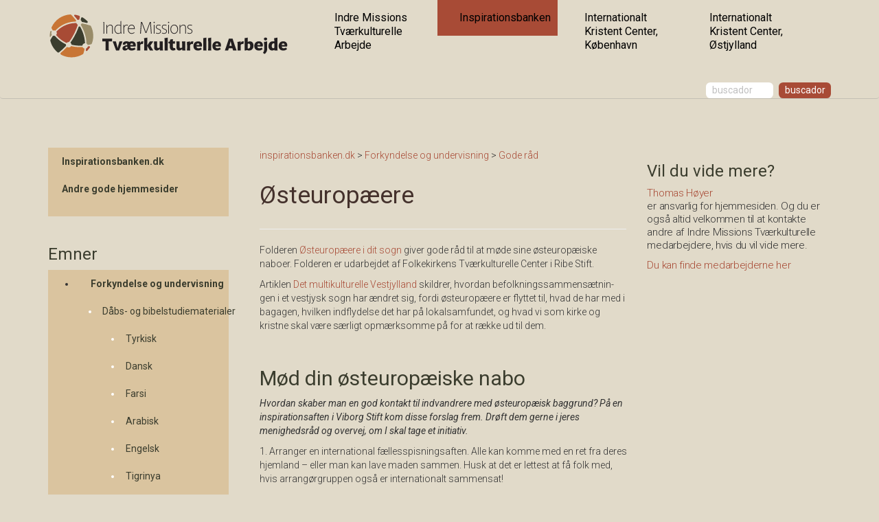

--- FILE ---
content_type: text/html; charset=utf-8
request_url: https://imta.dk/es/inspiration/vis/artikel/oesteuropaeere/
body_size: 6967
content:
<!DOCTYPE html>
<html lang="es-ES" xmlns="http://www.w3.org/1999/xhtml">
<head>

<meta charset="utf-8">
<!-- 
	This website is powered by TYPO3 - inspiring people to share!
	TYPO3 is a free open source Content Management Framework initially created by Kasper Skaarhoj and licensed under GNU/GPL.
	TYPO3 is copyright 1998-2013 of Kasper Skaarhoj. Extensions are copyright of their respective owners.
	Information and contribution at http://typo3.org/
-->

<base href="https://imta.dk/">


<meta name="generator" content="TYPO3 4.7 CMS">

<link rel="stylesheet" type="text/css" href="typo3conf/ext/imagecycle/res/css/nivoslider/style.css?1368003304" media="all">
<link rel="stylesheet" type="text/css" href="typo3conf/ext/imagecycle/res/css/nivoslider/bar/style.css?1368003304" media="all">
<link rel="stylesheet" type="text/css" href="typo3temp/stylesheet_89b3bf4105.css?1626686923" media="all">


<script src="//cdnjs.cloudflare.com/ajax/libs/jquery/1.8.3/jquery.min.js" type="text/javascript"></script>
<script src="//code.jquery.com/ui/1.12.1/jquery-ui.js" type="text/javascript"></script>
<script src="typo3conf/ext/imagecycle/res/jquery/js/jquery.nivoslider-3.2.min.js?1368003304" type="text/javascript"></script>
<script src="typo3temp/javascript_ebd9c81938.js?1645174408" type="text/javascript"></script>
<script type="text/javascript">
/*<![CDATA[*/
<!-- 
/*752c34d148be4a469d9c46c04984a5b9*/
jQuery(window).load(function() {
	jQuery('#imagecycle-nivo img').removeAttr("height").removeAttr("width");
	jQuery('#imagecycle-nivo').nivoSlider({
		effect: 'fade',
		prevText: 'prev',
		nextText: 'next',
		slices: 15,
		boxCols: 8,
		boxRows: 4,
		animSpeed: 500,
		pauseTime: 5000,
		startSlide: Math.floor(Math.random() * jQuery('#imagecycle-nivo img').length),
		captionOpacity: '0.8',
		directionNav: false,
		directionNavHide: false,
		controlNav: false,
		keyboardNav: true,
		pauseOnHover: false,
		manualAdvance: false
	});
});

// -->
/*]]>*/
</script>

<meta http-equiv="X-UA-Compatible" content="IE=edge" />
	<meta name="viewport" content="width=device-width, initial-scale=1.0" />
<link href='https://fonts.googleapis.com/css?family=Roboto:400,300,400italic,700' rel='stylesheet' type='text/css'><link href="/fileadmin/templates/imta.dk/css/imta_bootstrap.min.css" rel="stylesheet" /><link href="/fileadmin/templates/imta.dk/css/imta_bootstrap302_specifik_01.css" rel="stylesheet" /><meta property="og:image" content="https://imta.dk/uploads/pics/i_sogn.PNG" />     <meta property="og:type"                 content="article" /> 
     <meta property="og:site_name"            content="https://imta.dk/" />
     <meta property="article:modified_time"   content="1749629605" /> <script defer data-domain="imta.dk" src="https://plausible.io/js/script.outbound-links.file-downloads.js"></script><link rel="shortcut icon" href="/fileadmin/templates/imta.dk/favicon/favicon.ico">
<link rel="apple-touch-icon" sizes="57x57" href="/fileadmin/templates/imta.dk/favicon/apple-touch-icon-57x57.png">
<link rel="apple-touch-icon" sizes="114x114" href="/fileadmin/templates/imta.dk/favicon/apple-touch-icon-114x114.png">
<link rel="apple-touch-icon" sizes="72x72" href="/fileadmin/templates/imta.dk/favicon/apple-touch-icon-72x72.png">
<link rel="apple-touch-icon" sizes="144x144" href="/fileadmin/templates/imta.dk/favicon/apple-touch-icon-144x144.png">
<link rel="apple-touch-icon" sizes="60x60" href="/fileadmin/templates/imta.dk/favicon/apple-touch-icon-60x60.png">
<link rel="apple-touch-icon" sizes="120x120" href="/fileadmin/templates/imta.dk/favicon/apple-touch-icon-120x120.png">
<link rel="apple-touch-icon" sizes="76x76" href="/fileadmin/templates/imta.dk/favicon/apple-touch-icon-76x76.png">
<link rel="apple-touch-icon" sizes="152x152" href="/fileadmin/templates/imta.dk/favicon/apple-touch-icon-152x152.png">
<link rel="icon" type="image/png" href="/fileadmin/templates/imta.dk/favicon/favicon-196x196.png" sizes="196x196">
<link rel="icon" type="image/png" href="/fileadmin/templates/imta.dk/favicon/favicon-160x160.png" sizes="160x160">
<link rel="icon" type="image/png" href="/fileadmin/templates/imta.dk/favicon/favicon-96x96.png" sizes="96x96">
<link rel="icon" type="image/png" href="/fileadmin/templates/imta.dk/favicon/favicon-16x16.png" sizes="16x16">
<link rel="icon" type="image/png" href="/fileadmin/templates/imta.dk/favicon/favicon-32x32.png" sizes="32x32">
<meta name="msapplication-TileColor" content="#2b5797">
<meta name="msapplication-TileImage" content="/fileadmin/templates/imta.dk/favicon/mstile-144x144.png">
<meta name="msapplication-config" content="/fileadmin/templates/imta.dk/favicon/browserconfig.xml">
	<title>Østeuropæere - imta.dk</title>
	<meta name="title" content="Østeuropæere - imta.dk" />
	<meta name="date" content="2025-06-11" />
	<link rel="canonical" href="http://imta.dk/es/inspiration/vis/artikel/oesteuropaeere/" />
	

<script type="text/javascript">
	/*<![CDATA[*/
<!--
function openPic(url,winName,winParams)	{	//
		var theWindow = window.open(url,winName,winParams);
		if (theWindow)	{theWindow.focus();}
	}

// -->
	/*]]>*/
</script>

</head>
<body>



    <!-- Fixed navbar -->
    <div class="navbar navbar-default" role="navigation">
      <div class="container">
        <div class="navbar-header">
          <button type="button" class="navbar-toggle" data-toggle="collapse" data-target=".navbar-collapse">
            <span class="sr-only">Toggle navigation</span>
MENU
          </button>
<div id="logo">
	<!--  CONTENT ELEMENT, uid:4677/html [begin] -->
		<div id="c4677" class="csc-default" >
		<!--  Raw HTML content: [begin] -->
			<a href="/"><img alt="Indre Missions Tværkulturelle Arbejde" src="fileadmin/templates/imta.dk/grafik/imta_logo_neg.svg"></a>
		<!--  Raw HTML content: [end] -->
			</div>
	<!--  CONTENT ELEMENT, uid:4677/html [end] -->
		</div>
        </div>
        <div class="navbar-collapse collapse">
          <ul class="nav navbar-nav"><li class="dropdown arrow_box_passiv"><a href="es/sobre-nosotros/"  class="dropdown-toggle" data-toggle="dropdown">Indre Missions Tværkulturelle Arbejde</a><ul class="dropdown-menu"><li class="passiv"><a href="es/sobre-nosotros/"  >Sobre nosotros</a><ul class="dropdown-menu2"><li class="passiv"><a href="es/sobre-nosotros/regalos-para-el-trabajo/"  >Regalos para el trabajo</a></li></ul></li><li class="passiv"><a href="es/empleados/"  >Empleados</a></li><li class="passiv"><a href="es/nyhedsmail-og-bedefolder/"  >Nyhedsmail og bedefolder</a></li><li class="passiv"><a href="es/nyheder/"  >Nyheder</a></li><li class="passiv"><a href="es/regalos-para-el-trabajo/"  >Regalos para el trabajo</a></li><li class="passiv"><a href="es/campo-multicultural/"  >Campo multicultural</a><ul class="dropdown-menu2"><li class="passiv"><a href="es/campo-multicultural/boerne-og-ungdomslejre/"  >Børne- og ungdomslejre</a></li><li class="passiv"><a href="es/campo-multicultural/familie-og-voksen-bibelcampings/"  >Familie- og voksen bibelcampings</a></li></ul></li><li class="passiv"><a href="es/kort/"  >Kort</a></li></ul></li><li class="dropdown arrow_box current_page_item"><a href="es/inspiration/velkommen/"  class="dropdown-toggle" data-toggle="dropdown">Inspirationsbanken</a><ul class="dropdown-menu"><li class="passiv"><a href="es/inspiration/velkommen/"  >Inspirationsbanken.dk</a></li><li class="passiv"><a href="es/inspiration/andre-gode-hjemmesider/"  >Andre gode hjemmesider</a></li><li class="passiv"><a href="es/inspiration/4278/"  ></a></li></ul></li><li class="dropdown arrow_box_passiv"><a href="es/ikc-kbh/el-centro-cristiano-internacional-ikc/"  class="dropdown-toggle" data-toggle="dropdown">Internationalt Kristent Center, København</a><ul class="dropdown-menu"><li class="passiv"><a href="es/ikc-kbh/el-centro-cristiano-internacional-ikc/"  >El Centro Cristiano Internacional (IKC)</a><ul class="dropdown-menu2"><li class="passiv"><a href="es/ikc-kbh/el-centro-cristiano-internacional-ikc/estudio-de-la-biblia/"  >Estudio de la Biblia</a></li><li class="passiv"><a href="es/ikc-kbh/el-centro-cristiano-internacional-ikc/asesoramiento/"  >Asesoramiento</a></li><li class="passiv"><a href="es/udenlandskebibler/"  >Køb bøger og bibler</a></li><li class="passiv"><a href="es/ikc-kbh/el-centro-cristiano-internacional-ikc/la-historia-de-ikc/"  >La historia de IKC</a></li></ul></li><li class="passiv"><a href="es/ikc-kbh/los-empleados/"  >Los empleados</a></li><li class="passiv"><a href="es/ikc-kbh/contactenos/"  >Contáctenos</a></li></ul></li><li class="dropdown arrow_box_passiv"><a href="es/ikc-aarhus/spansk/"  class="dropdown-toggle" data-toggle="dropdown">Internationalt Kristent Center, Østjylland</a><ul class="dropdown-menu"><li class="passiv"><a href="es/ikc-aarhus/spansk/"  >Spansk</a></li><li class="passiv"><a href="es/ikc-aarhus/medarbejdere/"  >Medarbejdere</a></li></ul></li></ul>
          <ul class="nav navbar-nav navbar-right">
            <div class="search"><form action="/buscador" method="post"><div style="display:none;">
  <input type="hidden" name="tx_indexedsearch[_sections]" value="0" />
  <input type="hidden" name="tx_indexedsearch[_freeIndexUid]" id="tx_indexedsearch_freeIndexUid" value="_" />
  <input type="hidden" name="tx_indexedsearch[pointer]" id="tx_indexedsearch_pointer" value="0" />
  <input type="hidden" name="tx_indexedsearch[ext]" value="" />
  <input type="hidden" name="tx_indexedsearch[type]" value="1" />
  <input type="hidden" name="tx_indexedsearch[defOp]" value="0" />
  <input type="hidden" name="tx_indexedsearch[media]" value="-1" />
  <input type="hidden" name="tx_indexedsearch[order]" value="rank_flag" />
  <input type="hidden" name="tx_indexedsearch[group]" value="flat" />
  <input type="hidden" name="tx_indexedsearch[lang]" value="-1" />
  <input type="hidden" name="tx_indexedsearch[desc]" value="0" />
  <input type="hidden" name="tx_indexedsearch[results]" value="10" />
</div><div id="sogefelt"><input type="text" name="tx_indexedsearch[sword]" size="12" value="Buscador" onblur="if(this.value=='') this.value='Buscador';" onfocus="if(this.value=='Buscador') this.value='' ; " /></div><div id="searchimage"><input type="submit" value="Buscador"></div></form></div>
          </ul>
        </div><!--/.nav-collapse -->
      </div>
    </div>

    <div class="container">
<div class="topbillede"><div class="tx-imagecycle-pi3 slider-wrapper theme-bar imagecycle-nivo"><div class="tx-imagecycle-pi3-images nivoSlider" id="imagecycle-nivo"><img src="typo3temp/pics/0f86f1f528.jpg" width="1130" height="231"  alt=""></div></div><noscript><div class="tx-imagecycle-pi3 slider-wrapper theme-bar"><div class="tx-imagecycle-pi3-images nivoSlider imagecycle-nivo"><img src="typo3temp/pics/0f86f1f528.jpg" width="1130" height="231"  alt=""></div></div></noscript></div>
      <!-- Main component for a primary marketing message or call to action -->
<div class="row"><div class="col-xs-12 col-md-3"><ul class="nav-left hidden-xs hidden-sm"><li><a href="es/inspiration/velkommen/"  >Inspirationsbanken.dk</a></li><li><a href="es/inspiration/andre-gode-hjemmesider/"  >Andre gode hjemmesider</a></li><li><a href="es/inspiration/4278/"  ></a></li></ul>
	<!--  CONTENT ELEMENT, uid:18197/list [begin] -->
		<a id="c18197"></a><div style="margin-top:42px;"></div>
		<!--  Header: [begin] -->
			<div class="csc-header csc-header-n1"><h3 class="csc-firstHeader">Emner</h3></div>
		<!--  Header: [end] -->
			
		<!--  Plugin inserted: [begin] -->
			<div class="nav-left news-catmenu"><div id="ttnews-cat-tree">
			<!-- TYPO3 tree structure. -->
			<ul class="tree" id="treeRoot">
		
				<li id="row230_0" class="expanded"><img src="typo3/gfx/ol/minusonly.gif"  alt="" /><a href="es/inspiration/vis/kategori/forkyndelse-og-undervisning/" title="">Forkyndelse og undervisning</a>
<ul>
				<li id="row232_0" class="expanded"><a class="pm" href="es/inspiration/vis/artikel/oesteuropaeere/&amp;PM=0_0_232_ttnewscat"><img src="typo3/gfx/ol/minus.gif" width="18" height="16" alt="" /></a><a href="es/inspiration/vis/kategori/daabs-og-bibelstudiematerialer/" title="">Dåbs- og bibelstudiematerialer</a>
<ul>
				<li id="row260_0"><img src="typo3/gfx/ol/join.gif" width="18" height="16" alt="" /><a href="es/inspiration/vis/kategori/tyrkisk/" title="">Tyrkisk</a>
</li>
				<li id="row247_0"><img src="typo3/gfx/ol/join.gif" width="18" height="16" alt="" /><a href="es/inspiration/vis/kategori/dansk/" title="">Dansk</a>
</li>
				<li id="row249_0"><img src="typo3/gfx/ol/join.gif" width="18" height="16" alt="" /><a href="es/inspiration/vis/kategori/farsi/" title="">Farsi</a>
</li>
				<li id="row250_0"><img src="typo3/gfx/ol/join.gif" width="18" height="16" alt="" /><a href="es/inspiration/vis/kategori/arabisk/" title="">Arabisk</a>
</li>
				<li id="row251_0"><img src="typo3/gfx/ol/join.gif" width="18" height="16" alt="" /><a href="es/inspiration/vis/kategori/engelsk/" title="">Engelsk</a>
</li>
				<li id="row252_0" class="last"><img src="typo3/gfx/ol/joinbottom.gif" width="18" height="16" alt="" /><a href="es/inspiration/vis/kategori/tigrinya/" title="">Tigrinya</a>
</li></ul></li>
				<li id="row233_0"><img src="typo3/gfx/ol/join.gif" width="18" height="16" alt="" /><a href="es/inspiration/vis/kategori/bibelen-paa-forskellige-sprog/" title="">Bibelen på forskellige sprog</a>
</li>
				<li id="row234_0"><img src="typo3/gfx/ol/join.gif" width="18" height="16" alt="" /><a href="es/inspiration/vis/kategori/at-snakke-tro-med-muslimer/" title="">At snakke tro med muslimer</a>
</li>
				<li id="row238_0" class="last"><img src="typo3/gfx/ol/joinbottom.gif" width="18" height="16" alt="" /><a href="es/inspiration/vis/kategori/gode-raad/" title="">Gode råd</a>
</li></ul></li>
				<li id="row231_1" class="expanded"><img src="typo3/gfx/ol/minusonly.gif"  alt="" /><a href="es/inspiration/vis/kategori/diakoni/" title="">Diakoni</a>
<ul>
				<li id="row259_1"><img src="typo3/gfx/ol/join.gif" width="18" height="16" alt="" /><a href="es/inspiration/vis/kategori/boern-og-unge/" title="">Børn og unge</a>
</li>
				<li id="row236_1"><img src="typo3/gfx/ol/join.gif" width="18" height="16" alt="" /><a href="es/inspiration/vis/kategori/ideer-til-tvaerkulturelt-arbejde/" title="">Ideer til tværkulturelt arbejde </a>
</li>
				<li id="row237_1"><img src="typo3/gfx/ol/join.gif" width="18" height="16" alt="" /><a href="es/inspiration/vis/kategori/beskrivelse-af-forskellige-kulturer/" title="">Beskrivelse af forskellige kulturer</a>
</li>
				<li id="row248_1"><img src="typo3/gfx/ol/join.gif" width="18" height="16" alt="" /><a href="es/inspiration/vis/kategori/at-vaere-kontaktfamiliebesoegsven/" title="">At være kontaktfamilie/besøgsven</a>
</li>
				<li id="row253_1"><img src="typo3/gfx/ol/join.gif" width="18" height="16" alt="" /><a href="es/inspiration/vis/kategori/regler-og-love/" title="">Regler og love</a>
</li>
				<li id="row254_1"><img src="typo3/gfx/ol/join.gif" width="18" height="16" alt="" /><a href="es/inspiration/vis/kategori/tvaerkulturel-messy-church/" title="">Tværkulturel Messy Church</a>
</li>
				<li id="row255_1" class="last"><img src="typo3/gfx/ol/joinbottom.gif" width="18" height="16" alt="" /><a href="es/inspiration/vis/kategori/ideer-til-sprogcafe-og-lektiehjaelp/" title="">Ideer til sprogcafé og lektiehjælp</a>
</li></ul></li>
				<li id="row266_2" class="expanded"><img src="typo3/gfx/ol/minusonly.gif"  alt="" /><a href="es/inspiration/vis/kategori/ukraine/" title="<br>
<h2>Ukraine</h2>
<p>Velkommen til inspirationsbankens særlige side med materialer til jeres engagement blandt herboende ukrainere. Vi håber, I kan blive inspireret og få ideer. Har I spørgsmål, er I velkomne til at at kontakte medarbejderne i Indre Missions Tværkulturelle Arbejde.</p>
<hr>">Ukraine</a>
</ul></div></div>
		<!--  Plugin inserted: [end] -->
			
	<!--  CONTENT ELEMENT, uid:18197/list [end] -->
		</div><div class="col-xs-12 col-md-9">
	<!--  CONTENT ELEMENT, uid:21191/templavoila_pi1 [begin] -->
		<div id="c21191" class="csc-default" >
<div class="col-md-12">
	<!--  CONTENT ELEMENT, uid:22433/html [begin] -->
		<div id="c22433" class="csc-default" >
		<!--  Raw HTML content: [begin] -->
			<p class="text-right hidden-md hidden-lg"><a href="javascript:;" onclick="document.location.hash='c18197';" class="btn btn-default btn-danger btn-sm dropdown-menu-right">
Vis emner &gt;
</a></p>
		<!--  Raw HTML content: [end] -->
			</div>
	<!--  CONTENT ELEMENT, uid:22433/html [end] -->
		</div>
</div>
	<!--  CONTENT ELEMENT, uid:21191/templavoila_pi1 [end] -->
		
	<!--  CONTENT ELEMENT, uid:18290/templavoila_pi1 [begin] -->
		<div id="c18290" class="csc-default" >
<div class="col-md-8">
	<!--  CONTENT ELEMENT, uid:18276/list [begin] -->
		<div id="c18276" class="csc-default" >
		<!--  Plugin inserted: [begin] -->
			

<div class="news-single-item">
<div class="news-catRootline"><a href="es/inspiration/vis/kategori/inspirationsbankendk/" title="inspirationsbanken.dk">inspirationsbanken.dk</a>&nbsp;&gt;&nbsp;<a href="es/inspiration/vis/kategori/forkyndelse-og-undervisning/" title="Forkyndelse og undervisning">Forkyndelse og undervisning</a>&nbsp;&gt;&nbsp;<a href="es/inspiration/vis/kategori/gode-raad/" title="Gode råd">Gode råd</a></div>
	<div class="news-single-rightbox">
		   
		
	</div>
		<h1>Østeuropæere</h1>
		
		<hr class="cl-right" />
		
		<p>Folderen&nbsp;<a href="https://ftc-ribestift.dk/inspiration-2/%2525c3%2525b8starbejdere/index.html" title="Opens external link in new window" target="_blank" class="external-link-new-window" >Østeuropæere i dit sogn</a> giver gode råd til at møde sine østeuropæiske naboer. Folderen er udarbejdet af Folkekirkens Tværkulturelle Center i Ribe Stift. </p>
<p>Artiklen <a href="fileadmin/freesite/grupper/114/inspirationsbanken/Det_multikulturelle_Vestjylland.pdf" title="Initiates file download" class="download" >Det multikulturelle Vestjylland</a> skildrer, hvordan befolkningssammensætnin-gen i et vestjysk sogn har ændret sig, fordi østeuropæere er flyttet til, hvad de har med i bagagen, hvilken indflydelse det har på lokalsamfundet, og hvad vi som kirke og kristne skal være særligt opmærksomme på for at række ud til dem.</p>
<p>&nbsp;</p>
<h2>Mød din østeuropæiske nabo</h2>
<p><i>Hvordan skaber man en god kontakt til indvandrere med østeuropæisk baggrund? På en inspirationsaften i Viborg Stift kom disse forslag frem. Drøft dem gerne i jeres menighedsråd og overvej, om I skal tage et initiativ.</i></p>
<p>1. Arranger en international fællesspisningsaften. Alle kan komme med en ret fra deres hjemland – eller man kan lave maden sammen. Husk at det er lettest at få folk med, hvis arrangørgruppen også er internationalt sammensat!</p>
<p>2. Lav en sprogcafe i sognehuset. Sproget er ofte den største hindring for god<br />integration og fællesskab på tværs. Måske er der et par pensionerede skolelærere, der har lyst til at stå i spidsen?</p>
<p>3. Inviter på en guidet rundvisning i kirken på engelsk eller med tolk til de<br />østeuropæiske sprog, der er mest udbredt hos jer. Fortæl om kirkens historie og om folkekirkens traditioner.</p>
<p>4. Lav en international sangsaften i samarbejde med de østeuropæiske indvandrere, hvor I lærer hinanden sange på jeres forskellige sprog. Musik og sang skaber fællesskab og nedbryder grænser.</p>
<p>5. Lad noget af jeres kommunikation være på engelsk eller udvalgte østeuropæiske sprog. Det kan fx være i kirkebladet, på hjemmesiden eller ved indgangen til kirken.</p>
<p>6. Gå i dialog med lokale landmænd eller virksomheder, hvor østeuropæerne arbejder. Måske er der opgaver, som det vil give mening at løfte i fællesskab. Det kunne fx være sprogundervisning.</p>
<p>7. Lav en reserve-bedsteforældreordning, hvor børn med østeuropæisk baggrund kobles sammen med ældre personer med dansk baggrund. Det skaber kontakt til hele familien og giver børnene mulighed for også at have nogen med til bedsteforældrearrangementer i børnehaven og i skolen.</p>
<p>8. Lav en stor børnefest, hvor østeuropæiske forældre også inviteres med i<br />planlægningen.</p>
<p>9. Bank på og vis interesse! Den personlige kontakt er altid den vigtigste.</p>
<p>&nbsp;</p>
<p>&nbsp;</p>

		<hr class="cl-right" />
		
		<hr class="cl-left" />
			

				  	
				 	

					
				 	

					
					

					
					

			
			
			

				 Categoría: <a href="es/inspiration/vis/kategori/gode-raad/artikel/oesteuropaeere/" title="Gode råd">Gode råd</a>, <a href="es/inspiration/vis/kategori/ideer-til-tvaerkulturelt-arbejde/artikel/oesteuropaeere/" title="Ideer til tværkulturelt arbejde ">Ideer til tværkulturelt arbejde </a>, <a href="es/inspiration/vis/kategori/at-vaere-kontaktfamiliebesoegsven/artikel/oesteuropaeere/" title="At være kontaktfamilie/besøgsven">At være kontaktfamilie/besøgsven</a>  <br />
			<!-- div class="news-single-backlink" -->
	<a href="es/inspiration/velkommen/" ><!-- &lt;- Volver a: Inspirationsbanken.dk --></a>
	<!-- /div -->
</div>

		<!--  Plugin inserted: [end] -->
			</div>
	<!--  CONTENT ELEMENT, uid:18276/list [end] -->
		</div>
</div>
	<!--  CONTENT ELEMENT, uid:18290/templavoila_pi1 [end] -->
		
	<!--  CONTENT ELEMENT, uid:18288/templavoila_pi1 [begin] -->
		<div id="c18288" class="csc-default" >
<div class="col-md-4">
	<!--  CONTENT ELEMENT, uid:18294/textpic [begin] -->
		<div id="c18294" class="csc-default" >
		<!--  Header: [begin] -->
			<div class="csc-header csc-header-n1"><h3 class="csc-firstHeader">Vil du vide mere?</h3></div>
		<!--  Header: [end] -->
			
		<!--  Image block: [begin] -->
			<div class="csc-textpic csc-textpic-intext-right"><div class="csc-textpic-imagewrap csc-textpic-single-image"><img src="typo3temp/pics/6b7d31e2e4.jpg" width="85" height="112" alt="" longdesc="TEXT"></div><div class="csc-textpic-text">
		<!--  Text: [begin] -->
			<p class="bodytext"><a href="https://indremission.dk/profil/thomas-haugsted-hoeyer" title="Opens external link in new window" target="_blank" class="external-link-new-window" >Thomas Høyer</a><br />er ansvarlig for hjemmesiden. Og du er også altid velkommen til at kontakte andre af Indre Missions Tværkulturelle medarbejdere, hvis du vil vide mere.&nbsp;</p>
<p class="bodytext"><a href="es/empleados/" title="Opens internal link in current window" class="internal-link" >Du kan finde medarbejderne her</a></p>
		<!--  Text: [end] -->
			</div></div><div class="csc-textpic-clear"><!-- --></div>
		<!--  Image block: [end] -->
			</div>
	<!--  CONTENT ELEMENT, uid:18294/textpic [end] -->
		</div>
</div>
	<!--  CONTENT ELEMENT, uid:18288/templavoila_pi1 [end] -->
		</div></div>
<footer>
        <div id="footertop">
   <div id="global_sitemap" class="clearfix center">
   	<ul class="lvl-1">
   <li class="dropdown"><span>Indre Missions Tværkulturelle Arbejde</span><ul class="lvl-2"><li class="dropdown"><a href="es/sobre-nosotros/" onfocus="blurLink(this);"  >Sobre nosotros</a><ul class="lvl-3"><li><a href="es/sobre-nosotros/regalos-para-el-trabajo/" onfocus="blurLink(this);"  >Regalos para el trabajo</a></li></ul></li><li><a href="es/empleados/" onfocus="blurLink(this);"  >Empleados</a></li><li><a href="es/nyhedsmail-og-bedefolder/" onfocus="blurLink(this);"  >Nyhedsmail og bedefolder</a></li><li><a href="es/nyheder/" onfocus="blurLink(this);"  >Nyheder</a></li><li><a href="es/regalos-para-el-trabajo/" onfocus="blurLink(this);"  >Regalos para el trabajo</a></li><li class="dropdown"><a href="es/campo-multicultural/" onfocus="blurLink(this);"  >Campo multicultural</a><ul class="lvl-3"><li><a href="es/campo-multicultural/boerne-og-ungdomslejre/" onfocus="blurLink(this);"  >Børne- og ungdomslejre</a></li><li><a href="es/campo-multicultural/familie-og-voksen-bibelcampings/" onfocus="blurLink(this);"  >Familie- og voksen bibelcampings</a></li></ul></li><li><a href="es/kort/" onfocus="blurLink(this);"  >Kort</a></li></ul></li><li class="active dropdown"><span>Inspirationsbanken</span><ul class="lvl-2"><li><a href="es/inspiration/velkommen/" onfocus="blurLink(this);"  >Inspirationsbanken.dk</a></li><li><a href="es/inspiration/andre-gode-hjemmesider/" onfocus="blurLink(this);"  >Andre gode hjemmesider</a></li><li><a href="es/inspiration/4278/" onfocus="blurLink(this);"  ></a></li></ul></li><li class="dropdown"><span>Internationalt Kristent Center, København</span><ul class="lvl-2"><li class="dropdown"><a href="es/ikc-kbh/el-centro-cristiano-internacional-ikc/" onfocus="blurLink(this);"  >El Centro Cristiano Internacional (IKC)</a><ul class="lvl-3"><li><a href="es/ikc-kbh/el-centro-cristiano-internacional-ikc/estudio-de-la-biblia/" onfocus="blurLink(this);"  >Estudio de la Biblia</a></li><li><a href="es/ikc-kbh/el-centro-cristiano-internacional-ikc/asesoramiento/" onfocus="blurLink(this);"  >Asesoramiento</a></li><li><a href="es/udenlandskebibler/" onfocus="blurLink(this);"  >Køb bøger og bibler</a></li><li><a href="es/ikc-kbh/el-centro-cristiano-internacional-ikc/la-historia-de-ikc/" onfocus="blurLink(this);"  >La historia de IKC</a></li></ul></li><li><a href="es/ikc-kbh/los-empleados/" onfocus="blurLink(this);"  >Los empleados</a></li><li><a href="es/ikc-kbh/contactenos/" onfocus="blurLink(this);"  >Contáctenos</a></li></ul></li><li class="dropdown"><span>Internationalt Kristent Center, Østjylland</span><ul class="lvl-2"><li><a href="es/ikc-aarhus/spansk/" onfocus="blurLink(this);"  >Spansk</a></li><li><a href="es/ikc-aarhus/medarbejdere/" onfocus="blurLink(this);"  >Medarbejdere</a></li></ul></li>
   	</ul>
   </div>
   
   </div>
    <div id="footerbund">
	<!--  CONTENT ELEMENT, uid:4676/text [begin] -->
		<div id="c4676" class="csc-default" >
		<!--  Text: [begin] -->
			<p class="bodytext"><a href="es/cookies/" title="Opens internal link in current window" target="_blank" class="internal-link" >Cookie politik</a> | <a href="http://indremission.dk/persondatapolitik" target="_blank" >Persondatapolitik</a></p>
		<!--  Text: [end] -->
			</div>
	<!--  CONTENT ELEMENT, uid:4676/text [end] -->
		</div>
      </footer>
    </div> <!-- /container -->


    <!-- Bootstrap core JavaScript
    ================================================== -->
    <!-- Placed at the end of the document so the pages load faster 
    <script src="https://code.jquery.com/jquery-1.10.2.min.js"></script>
    <script src="fileadmin/templates/im_standard/bootstrap302/js/bootstrap.min.js"></script>-->
<script src="fileadmin/templates/im_standard/bootstrap302/js/bootstrap.min_01.js?1389090402" type="text/javascript"></script>


<script id="CookieConsent" src="https://policy.cookieinformation.com/uc.js" data-culture="DA" type="text/javascript" async></script>

</body>
</html>

--- FILE ---
content_type: text/css
request_url: https://imta.dk/fileadmin/templates/imta.dk/css/imta_bootstrap302_specifik_01.css
body_size: 3608
content:

@charset "utf-8";

/* CSS Document */

body {
    margin: 0;
    font-family: 'Roboto', sans-serif;
    font-size: 14px;
    font-weight: 300;
    line-height: 20px;
    background-color: #e1dac9;
    /*    background-image: linear-gradient(0deg, #fbf5e7 80%, #e6c35d);*/
    background-image: none;
    background-repeat: no-repeat;
    background-position: 45% 0;
}
h1, h2, h3, h4, h5, h6 {
    font-family: 'Roboto', sans-serif;
    font-weight: 500;
    color: #3b3d2e;
}

h1 {
    margin: 0 0 15px 0;
    font-family: 'Roboto', sans-serif;
    font-size: 2.5em;
    color: #000000;
}
.bodytext {
    font-family: 'Roboto', sans-serif;
    font-weight: 200;
    font-size: 1.1em;
    line-height: 1.25em;
    color: #333;
    letter-spacing: -0.02em;
}

#c4676 .bodytext {
  margin-top: 1em;
  text-align: right;
  color: #ffffff;
}

#c4676 .bodytext a {
  color: #ffffff;
}

a {
  color: #a84b36;
}

a:hover {
  color: #a84b36;
}

/* - */

/* Search bar */

/*.search {*/
/*    position: relative;*/
/*    top: 2em;*/
/*    float: left;*/
/*}*/

.tx-indexedsearch-browsebox {
  margin: 20px 0 0 0;
}

ul.browsebox {
  margin: 0 0 30px -39px;
  font-size: 13px;
}

.search {
    margin-top: 2em;
}

.search input {
    -webkit-border-radius: 0.45em;
    -moz-border-radius: 0.45em;
    border-radius: 0.45em;
    border: none;
    padding: 0.1em 0.6em;
    text-transform: lowercase;
}
#sogefelt {
    /*float: left;*/
    display: inline-block;
}
#sogefelt input {
    color: silver;
    width: 7em;
}
#searchimage input {
    background-color: #a84b36;
    color: white;
}
#searchimage {
    position: relative;
    top: 0;
    margin-left: 8px;
    /*float:right;*/
    display: inline-block;
}
#searchimage_res {
    position: relative;
    top: 0;
    margin-left: 8px;
    float: right;
}

/* - */

#logo img {
    width: 25.5em;
    margin: 1.25em 2em 0.5em 0;
}
.topbillede {
    padding-bottom: 1em;
    margin-bottom: 0;
    margin-top: 10px;
    font-size: 18px;
    font-weight: 200;
    line-height: 30px;
    color: inherit;
}
.topbillede img {
    display: block;
    height: auto;
    max-width: 100%;
}
.topbillede h1 {
    margin-bottom: 0;
    font-size: 60px;
    line-height: 1;
    letter-spacing: -1px;
    color: inherit;
}
.topbillede li {
    line-height: 30px;
}
.tx-imagecycle-pi3.theme-bar.slider-wrapper {
    border: none;
}

/* Footer */

footer {
    padding: 1em;
    margin-bottom: 2em;
    background: #a84b36;
}
#footertop {
    margin-left: 0;
    background: #a84b36;
    padding: 1em;
    /*margin-bottom: 0.7em;*/
    color: #fcfcfc;
}
#footertop ul {
    list-style-type: none;
}
#footertop:after {
    clear: both;
    display: table;
    content: " ";
}

/* - */

/* Sitemap */

#global_sitemap {
    text-align: left;
    padding: 1em 1em 0 1em;
}
#global_sitemap ul ul {
    padding: 0;
    margin-left: -0.4em;
}
#global_sitemap ul.lvl-3 {
    margin-left: 0.4em;
    list-style-type: disc;
    list-style-position: inside;
}
#global_sitemap .lvl-3 a {
    padding-left: 0;
}

#global_sitemap ul.lvl-1 > li {
    float: left;
    margin-right: 2em
}
#global_sitemap ul.lvl-1 > li > span,
#global_sitemap ul.lvl-1 > li > a {
    font-weight: bold;
    margin: 0;
    padding-top: 2em;
    padding-bottom: 1em;
    display: block;
    font-size: 1.15em;
}
#global_sitemap ul.lvl-1 > li > span {
    cursor: default;
    padding-right: 0.5em;
}
#global_sitemap ul.lvl-1 > .single > span {
    padding-left: -0.4em;
}
#global_sitemap ul a {
    color: white;
    text-decoration: none;
    padding: 0 0.4em;
    /*
    -webkit-border-radius: 0.45em;
     -moz-border-radius: 0.45em;
          border-radius: 0.45em;
*/
    transition: 0.1s ease-out;
    transition-property: text-decoration;
    font-weight: normal;
}
#global_sitemap ul a:hover {
    transition: none;
    text-decoration: underline;
}
#global_sitemap ul li > a:after {
    display: none;
    content: "";
}
/* - */

.row {
    padding-top: 23px;
    padding-bottom: 23px;
}

/* Navigation */

.navbar-default {
    background: none;
    border-color: #dac49f;
    border-color: rgba(150, 150, 150, 0.4);
    border-width: 0 0 0.1em 0;
}
.navbar-default .navbar-nav>.open>a,
.navbar-default .navbar-nav>.open>a:hover {
    color: #333;
    background-color: #fff;
    background-color: rgba(255, 255, 255, 0.6);
}
/*
.navbar-default .navbar-nav>li>a:focus {
    color: inherit;
}
*/

.dropdown-toggle {
    font-family: 'Roboto', sans-serif;
    font-weight: normal;
    font-size: 16px;
}
.navbar-default .navbar-nav .dropdown {
    margin-right: 0.5em;
    font-weight: bold;
    width: 12.5em;
}
.navbar-default .navbar-nav .current_page_item {
    background-color: #a84b36;
}
.navbar-default .navbar-nav .dropdown a {
    float: none;
    padding: 1em 1em 1em 2em;
    color: #fff;
    text-decoration: none;
    transition: background-color 0.6s ease, color 0.2s ease;
}
.navbar-default .navbar-nav li.dropdown > a {
    color: #000;
}

.navbar-default .dropdown a:focus,
.navbar-default .navbar-nav>.open>a:focus {
    background-color: transparent;
    color: #fff;
}

/*.navbar-default .current_page_item .navbar-nav>.open>a:focus*/
.navbar-default .current_page_item a:focus {
    background-color: #a84b36;
    background-color: transparent;
    color: #fff;
}

.navbar-default .navbar-nav .dropdown a:hover,
.navbar-default .navbar-nav .open .dropdown-toggle:focus {
    background-color: #fff;
    background-color: rgba(255, 255, 255, 0.5);
    transition: background-color 0.2s ease, color 0.2s ease;
    color: #000;
}


/* dropdown menu */
.navbar-default .navbar-nav .dropdown-menu {
/*    display: initial;*/
/*    width: 12.5em;*/
/*    padding: 2px 3px 2px 3px;*/
/*    margin: 2px 0 0;*/
/*    list-style: none;*/
/*    border-radius: 0;*/
/*    background-color: #dac49f;*/
/*    background-color: rgba(231, 231, 231, 0.9);*/
/*    -webkit-box-shadow: 0 5px 10px rgba(0, 0, 0, 0.2);*/
/*    -moz-box-shadow: 0 5px 10px rgba(0, 0, 0, 0.2);*/
/*    box-shadow: 0 5px 10px rgba(0, 0, 0, 0.2);*/
/*    -webkit-background-clip: padding-box;*/
/*    -moz-background-clip: padding;*/
/*    background-clip: padding-box;*/
/*    color: #fff;*/
}
.navbar-default .navbar-nav .dropdown-menu {
/*    opacity: 0;*/
/*    top: 6.5em;*/
/*    visibility: hidden;*/
/*    transition: opacity 0.6s linear;*/
}

.navbar-default .navbar-nav .open .dropdown-menu {
    opacity: 1;
    top: 7.3em;
    visibility: visible;
    transition: top 0.16s ease, opacity 0.3s;
/*    transition: top 0.2s ease, opacity 0.1s;*/
}

.navbar-default .navbar-nav .dropdown-menu a, .nav-left a {
    display: block;
    padding: 10px 20px 10px 20px;
    clear: both;
    font-weight: normal;
    line-height: 20px;
    color: #000;
    white-space: nowrap;
}

.navbar-default .navbar-nav .dropdown-menu a:hover {
    text-decoration: underline;
}

.navbar-default .navbar-nav .dropdown-menu .current_page_item {
    background-color: #9a8d69;
    background-color: rgba(202, 9, 0, 0.5);
}

.navbar-default .navbar-nav .dropdown-menu .current_page_item {
    background-color: transparent;
}

.navbar-default .navbar-nav .dropdown-menu .current_page_item > a {
    background-color: #9a8d69;
}
.navbar-default .navbar-nav .dropdown-menu .current_page_item > a:hover {
    background-color: #dac49f;
}

.navbar-default .navbar-nav .dropdown-menu2 a,
.nav-left .sub a {
  padding-left: 0.4em;
  font-weight: normal;
}

.navbar-default .navbar-nav .dropdown-menu2 .current_page_item a {
    background-color: #a84b36;
}

.navbar-default .navbar-nav .dropdown-menu2 .current_page_item a:hover {
    background-color: #9a8d69;
}


.navbar-default .navbar-nav .dropdown-menu2 {
    padding: 0 0 0 2.4em;
}
.navbar-default .navbar-nav .dropdown-menu2 li {

/*    list-style-position: inside;*/
    list-style-type: disc;

/*    list-style-type: none;*/
    color: black;
/*    border: solid white;*/
/*    border-width: 0 0 0 0.6em;*/
}

/* navbar-toggle */

.navbar-default .navbar-toggle, .navbar-default .navbar-toggle:focus {
    border-radius: 0;
    border: none;
    border-width: 0;
    background-color: #a84b36;
    color: #fff;
}

.navbar-default .navbar-toggle:hover {
    background-color: rgba(202, 9, 0, 0.7);
    color: #000;
}

/* nav-left */

.nav-left {
  background-color: #dac49f;
  list-style: none;
  padding: 0;
}

.nav-left a {
  font-weight: 700;
  color: #3b3d2e;
}

.nav-left .current_page_item {
  background-color: #b9a27c;
}

.nav-left .sub .current_page_item {
  background-color: #9a8d69;
}

.nav-left .sub li {
/*  background-color: #a84b36;*/
}

.nav-left .sub {
  color: #fff;
  background-color: #DAC49B;
  list-style: disc;
  padding-left: 2.4em;
}

.nav-left .sub a:hover,
.nav-left a:hover {
    background-color: #fff;
    background-color: rgba(255, 255, 255, 0.5);
    transition: background-color 0.2s ease, color 0.2s ease;
}



/* - */

/* NAV - sprog */

.tx-srlanguagemenu-pi1 ul {
  background-color: #9a8d69;
}

.tx-srlanguagemenu-pi1 ul {
  list-style: none;
  padding: 0; 
}

.tx-srlanguagemenu-pi1 .nav_lng li {
  float: inherit;
  padding: 10px 20px;
}

.tx-srlanguagemenu-pi1 .nav_lng li:hover {
  background-color: #dac49f;
  transition: background-color 0.2s ease 0s;
}

.tx-srlanguagemenu-pi1 .nav_lng li:hover a {
  color: black;
}

.tx-srlanguagemenu-pi1 .nav_lng li a {
  color: white;
  display: inline-block;
  vertical-align: middle;
}

.tx-srlanguagemenu-pi1 .nav_lng li.CUR a {
  text-shadow: 0 0 0.5em grey;
}

/*
.tx-srlanguagemenu-pi1 .nav_lng li a + a {
  font-size: 2.2em;
  font-weight: 100;
  padding: 0.5em;
  line-height: 1em;
}
*/

.tx-srlanguagemenu-pi1 .nav_lng li {
  color: white;
  font-size: 1.6em;
  font-weight: 100;
/*  padding: 0.5em;*/
  line-height: 1em;
  word-spacing: 0.5em;
}

.tx-srlanguagemenu-pi1 .nav_lng li.NO a {
  font-weight: inherit;
}



.tx-srlanguagemenu-pi1 .nav_lng li img {
  margin: 0;
  width: inherit;
  display: inline-block;
}

.tx-srlanguagemenu-pi1 .nav_lng li.CUR a img {
/*  border: white solid thin;*/
  box-shadow: 0 0 10px grey;
}


/* - */


/*News - nyheder*/

.news-list-item {
    margin: 0 0 0 0;
    height: auto;
    border-top: 0 solid black;
    border-bottom: 1px solid #ca7737;
    padding-bottom: 15px;
}
.news-list-item h2 a: {
    text-decoration: none;
    color: #44312c;
    margin: 15px 0 10px 0!important;
}
.news-list-item h2 {
    color: #44312c;
    text-indent: 0;
    font-size: 19px;
    line-height: 22px;
    margin: 10px 0 10px 0!important;
}
.news-list-morelink {
    position: relative;
    left: 7px;
}
.news-list-morelink a {
    text-decoration: none;
    color: #a84b36;
}
.news-single-item {
  padding: 0;
}

.news-single-item h1 {
    color: #44312c;
    /* font-size: 2em; */
    line-height: 1.6em;
    margin: 10px 0 10px 0;
}
.news-single-backlink a {
    text-decoration: none;
    float: right;
    color: #9a8d69;
}
.news-list-item a img {
/*    width: 100%;*/
    width: 4em;
    max-width: 100%;
    float: left;
    margin: 0 1em 10px 0
}
.col-md-1 img,
.col-md-2 img,
.col-md-3 img,
.col-md-4 img,
.col-md-5 img,
.col-md-6 img,
.col-md-7 img,
.col-md-8 img,
.col-md-9 img,
.col-md-10 img,
.col-md-11 img,
.col-md-12 img {
    display: block;
    height: auto;
    max-width: 100%;
    
}

.news-single-img {
  width: 100%;
  margin: 0;
}

.news-single-rightbox {
  padding: 0.4em 0.6em;
}

.news-list-date {
    font-size: 13px;
}

/* Left news */

.left-news .news-latest-container {
  background-color: #3b3d2e;
  color: white;
  padding: 0;
  margin-bottom: 10px;
}

.left-news .news-latest-container .header {
 font-size: 3.5em;
  text-transform: uppercase;
  font-weight: 100;
  text-align: center;
  padding: 0.6em 0 0.2em 0;
}

.left-news .news-latest-item {
  padding: 10px 20px;
  transition: background-color 0.2s ease;
}

.left-news .news-latest-item:hover {
  background-color: #444;
  transition: background-color 0.2s ease;
}

.left-news .news-latest-item a {
  color: white;
  text-decoration: none;
}

.left-news .news-latest-item h2 {
  font-size: 1.3em;
  font-weight: 700;
  border-bottom: solid thin #FFF;
  color: #fff;
}

.left-news .news-latest-item .news-latest-date {
  font-size: 0.75em;
  font-weight: 700;
}

.left-news .news-latest-item .item-desc {
  font-size: 0.9em;
}

/* Kalender */

.tx-cal-controller .summary {
    font-weight: 600;
    font-size: 12px;
    margin: 4px 0 4px 0;
}
.tx-cal-controller .summary a:link,
.tx-cal-controller .summary a:visited {
    text-decoration: none;
    color: #000;
}
.tx-cal-controller .summary a:hover {
    color: #ca7737;
}
.tx-cal-controller .dtstart {
    text-decoration: none;
}
.tx-cal-controller .dtstart-container {
    padding-top: 10px;
    text-decoration: none;
}
.dtstart {
    font-size: 16px;
}
.tx-cal-controller .even,
.tx-cal-controller .vevent {
    background-color: inherit;
    margin-bottom: 10px;
    border-top: 1px solid #ca7737;
}
.dtstart-container .dtstart {
    border-bottom: 0 solid #ca7737;
}

/* News Category view */

ul.tree img {
    display: inline-block;
    width: inherit;
}

.news-catmenu ul.tree img, .news-catmenu ul.tree a.pm {
    display: none;
}

.news-catmenu {
    font-size: inherit;
}


.news-catmenu ul.tree ul li {
    list-style: disc;
    color: white;
}

.news-catmenu ul.tree a {
    padding-left: 2.2rem
}

.news-catmenu ul.tree ul a {
    padding-left: 0.4em;
    font-weight: normal;
}

ul.tree ul li.expanded ul {
    background: none;
}

.news-catmenu ul.tree li.active, ul.tree ul li.active {
    background-color: #a84b36 !important
}

.news-catmenu ul.tree li.active ul, ul.tree ul li.active ul{
    background-color: #a84b36;
    background-color: transparent
}

.news-catmenu li.active > a {
    text-decoration: underline
}

/* Hide top-cat-menu i PC view */
.row .col-xs-12.col-md-9 .news-catmenu.nav-left {
    display: none;
}


ul.tree ul {
    padding-left: 2.4em
}

dl.news-single-files img {
    display: inline-block;
    width: inherit
}

/* - */

@media (max-width: 1199px) {
    body {
        padding-top: 20;
    }
    
    .left-news .news-latest-container .header {
        font-size: 2.86em;
    }
    
.tx-srlanguagemenu-pi1 .nav_lng li a + a, .tx-srlanguagemenu-pi1 .nav_lng li.INACT {
  font-size: 1.6em;
  font-weight: 100;
  padding: 0.2em;
  line-height: 0.8em;
}

}

@media (max-width: 979px) {
    body {
        padding-top: 70;
    }
    
/*    div#sogefelt {*/
/*        display: none;*/
/*    }*/

    .row {
    display: -webkit-box;
    display: -moz-box;
    display: -ms-flexbox;
    display: -webkit-flex;
    display: flex;
    -webkit-box-orient: vertical;
    -moz-box-orient: vertical;
    -webkit-flex-direction: column;
    -ms-flex-direction: column;
    flex-direction: column;
    /* optional */
    -webkit-box-align: start;
    -moz-box-align: start;
    -ms-flex-align: start;
    -webkit-align-items: flex-start;
    align-items: flex-start;
  }

  .row > .col-md-3 {
    -webkit-box-ordinal-group: 2;
    -moz-box-ordinal-group: 2;
    -ms-flex-order: 2;
    -webkit-order: 2;
    order: 2;
  }

  .row > .col-md-9 {
    -webkit-box-ordinal-group: 1;
    -moz-box-ordinal-group: 1;
    -ms-flex-order: 1;
    -webkit-order: 1;
    order: 1;
  }

/*  
  .row .col-xs-12.col-md-3 .nav-left.news-catmenu {
    display: none;
  }  

  .row .col-xs-12.col-md-9 .news-catmenu.nav-left {
    display: block;
  }
*/
}

@media (min-width: 768px) {

}

@media (max-width: 767px) {

    #logo img {
        margin-left: 1em;
        width: 50%;
    }
 
    .navbar-default .navbar-nav .dropdown {
        width: auto;
    }
    .navbar-default .navbar-nav .dropdown-menu {
/*        opacity: 1;*/
/*        top: 0;*/
/*        float: none;*/
/*        padding: 0;*/



/*        visibility: visible;*/
/*        position: inherit;*/
    }
    
/*    div#sogefelt {*/
/*        display: inherit;*/
/*        float: none;*/
/*    }*/
    
    .navbar-collapse, li.passiv {
      background: #dac49f;
    
    }
        
    
}













































































































































--- FILE ---
content_type: image/svg+xml
request_url: https://imta.dk/fileadmin/templates/imta.dk/grafik/imta_logo_neg.svg
body_size: 4642
content:
<?xml version="1.0" encoding="UTF-8"?>
<svg id="Layer_1" xmlns="http://www.w3.org/2000/svg" viewBox="0 0 621.54 120.96">
  <defs>
    <style>
      .cls-1 {
        fill: #3b3d2e;
      }

      .cls-2 {
        fill: #231f20;
      }

      .cls-3 {
        fill: #998c69;
      }

      .cls-4 {
        fill: #c87535;
      }

      .cls-5 {
        fill: #a84b35;
      }
    </style>
  </defs>
  <g>
    <path class="cls-2" d="M142.17,50.41c0,2.41,0,3.87.04,4.43-.6,0-1.29,0-1.89.04.09-1.46.09-2.88.09-4.43v-20.98c0-1.5-.04-3.18-.13-4.82.69,0,.99,0,1.94-.09,0,1.63-.04,3.05-.04,4.56v21.28Z"/>
    <path class="cls-2" d="M162.48,38.76c0-4.26-2.71-5.5-4.9-5.5-3.01,0-6.02,2.67-7.74,5.68v11.82c0,2.67.04,3.4.09,4.08-.6,0-1.25,0-1.85.09v-18.83l-.09-3.7c.77-.13,1.25-.43,1.5-.56h.34v5.2c1.98-3.31,4.82-5.46,8.04-5.46,2.92,0,6.36,1.76,6.36,6.79v12.04c0,2.67.04,3.57.09,4.43-.6,0-1.25,0-1.85.09v-16.17Z"/>
    <path class="cls-2" d="M185.59,49.25c0,2.67.52,5.29.56,5.59-.6,0-1.25,0-1.85.09-.04-.13-.22-.99-.34-2.28-1.98,1.68-4.08,2.45-6.15,2.45-5.12,0-9.67-4.34-9.67-11.57s4.69-11.95,9.98-11.95c1.89,0,3.83.43,5.72,1.76v-8.77c0-.65-.04-1.25-.09-1.89.77-.13,1.25-.43,1.5-.56h.34v27.13ZM183.83,34.85c-1.72-1.2-3.57-1.63-5.33-1.63-4.56,0-8.6,3.61-8.6,10.23,0,6.11,3.53,9.98,8.17,9.98,1.93,0,4.26-.69,5.76-2.15v-16.43Z"/>
    <path class="cls-2" d="M191.26,50.67v-11.7c0-1.25-.09-5.29-.13-6.58.77-.13,1.25-.43,1.51-.56h.34l-.04,4.73c1.16-2.92,3.35-4.99,6.06-4.99,1.33,0,2.36.17,3.7,1.03-.47.39-.86.95-1.2,1.68-.86-.69-1.55-1.03-2.67-1.03-2.24,0-3.87,1.42-5.85,5.63v11.87c0,2.67.04,3.14.13,4.08-.6,0-1.42,0-2.02.09.09-.69.17-2.75.17-4.26Z"/>
    <path class="cls-2" d="M211.88,31.58c4.9,0,7.74,3.66,7.74,8.99v2.11h-15.52v.77c0,6.62,3.57,9.98,7.78,9.98,2.19,0,4.9-.82,6.49-2.45.13.6.39.99.65,1.29-1.63,1.94-4.82,2.84-6.92,2.84-5.5,0-9.76-3.96-9.76-11.57,0-7.14,4.43-11.95,9.55-11.95ZM217.99,41.08c0-4.04-1.5-7.83-6.15-7.83-3.87,0-6.84,3.1-7.57,7.83h13.72Z"/>
    <path class="cls-2" d="M235.23,54.84h-2.11c.21-1.38.39-3.18.52-4.82l1.59-20.04c.26-3.18.26-2.75.43-5.33h2.54l9.93,26.4,9.85-26.4h2.49l1.81,25.28c.09,1.12.34,3.87.47,4.9-.73,0-1.42.04-1.89.09,0-.09-1.72-25.71-1.98-27.95l-9.72,26.14c-.39-.04-.69-.04-1.07-.04s-.65,0-1.03.04l-9.85-26.19-1.98,27.91Z"/>
    <path class="cls-2" d="M268.98,24.31c.86,0,1.59.73,1.59,1.59s-.73,1.59-1.59,1.59-1.59-.73-1.59-1.59.73-1.59,1.59-1.59ZM268.12,37.64c0-1.16-.13-4.94-.13-5.25.77-.13,1.12-.34,1.51-.56h.34v18.92c0,2.67.04,3.7.09,4.08-.6,0-1.25,0-1.85.09l.04-17.29Z"/>
    <path class="cls-2" d="M278.78,53.47c2.92,0,5.81-1.38,5.81-4.73,0-3.1-2.24-3.7-5.81-5.29-2.67-1.12-5.33-2.32-5.33-5.85,0-4.39,3.31-6.02,6.79-6.02,1.94,0,3.87.43,5.42,1.16-.34.43-.52.9-.65,1.42l-.17.09c-1.07-.52-2.97-.99-4.73-.99-2.58,0-4.99.99-4.99,4.13,0,2.54,2.02,3.78,5.03,4.86,3.96,1.5,6.11,2.84,6.11,6.32,0,4.47-3.61,6.54-7.48,6.54-1.94,0-3.96-.52-5.59-1.55.3-.39.52-.9.69-1.5,1.2.9,3.05,1.42,4.9,1.42Z"/>
    <path class="cls-2" d="M293.82,53.47c2.92,0,5.81-1.38,5.81-4.73,0-3.1-2.24-3.7-5.81-5.29-2.67-1.12-5.33-2.32-5.33-5.85,0-4.39,3.31-6.02,6.79-6.02,1.94,0,3.87.43,5.42,1.16-.34.43-.52.9-.65,1.42l-.17.09c-1.07-.52-2.97-.99-4.73-.99-2.58,0-4.99.99-4.99,4.13,0,2.54,2.02,3.78,5.03,4.86,3.96,1.5,6.11,2.84,6.11,6.32,0,4.47-3.61,6.54-7.48,6.54-1.94,0-3.96-.52-5.59-1.55.3-.39.52-.9.69-1.5,1.2.9,3.05,1.42,4.9,1.42Z"/>
    <path class="cls-2" d="M305.57,24.31c.86,0,1.59.73,1.59,1.59s-.73,1.59-1.59,1.59-1.59-.73-1.59-1.59.73-1.59,1.59-1.59ZM304.71,37.64c0-1.16-.13-4.94-.13-5.25.77-.13,1.12-.34,1.5-.56h.34v18.92c0,2.67.04,3.7.09,4.08-.6,0-1.25,0-1.85.09l.04-17.29Z"/>
    <path class="cls-2" d="M319.74,55.1c-5.33,0-9.5-4.56-9.5-11.74s4.39-11.78,9.67-11.78,9.5,4.26,9.5,11.61-4.34,11.91-9.67,11.91ZM319.82,33.26c-4.47,0-7.83,4-7.83,10.02s3.31,10.15,7.83,10.15,7.83-4.3,7.83-10.15c0-6.36-3.35-10.02-7.83-10.02Z"/>
    <path class="cls-2" d="M347.76,38.76c0-4.26-2.71-5.5-4.9-5.5-3.01,0-6.02,2.67-7.74,5.68v11.82c0,2.67.04,3.4.09,4.08-.6,0-1.25,0-1.85.09v-18.83l-.09-3.7c.77-.13,1.25-.43,1.51-.56h.34v5.2c1.98-3.31,4.82-5.46,8.04-5.46,2.92,0,6.36,1.76,6.36,6.79v12.04c0,2.67.04,3.57.09,4.43-.6,0-1.25,0-1.85.09v-16.17Z"/>
    <path class="cls-2" d="M358.52,53.47c2.92,0,5.81-1.38,5.81-4.73,0-3.1-2.24-3.7-5.81-5.29-2.67-1.12-5.33-2.32-5.33-5.85,0-4.39,3.31-6.02,6.79-6.02,1.94,0,3.87.43,5.42,1.16-.34.43-.52.9-.65,1.42l-.17.09c-1.07-.52-2.97-.99-4.73-.99-2.58,0-4.99.99-4.99,4.13,0,2.54,2.02,3.78,5.03,4.86,3.96,1.5,6.11,2.84,6.11,6.32,0,4.47-3.61,6.54-7.48,6.54-1.94,0-3.96-.52-5.59-1.55.3-.39.52-.9.69-1.5,1.2.9,3.05,1.42,4.9,1.42Z"/>
    <path class="cls-2" d="M145.92,74.67h-8.51c.26-1.76.3-4.04.3-7.05,5.72.17,19.91.13,24.77,0-.34,2.62-.39,6.02-.39,7.05-1.94-.04-5.07,0-8.34,0v15.44c0,1.81.13,6.54.17,7.74-3.27,0-6.71.17-8.13.26.04-1.07.13-4,.13-5.59v-17.84Z"/>
    <path class="cls-2" d="M171.94,74.62l4.43,16.94,4.52-16.94c2.67.13,5.12.09,7.7,0-1.85,4.99-6.41,17.24-8.56,23.22h-2.28c-1.72,0-2.92.04-5.29.26-2.79-7.65-6.84-18.45-8.73-23.48,2.92.13,5.63.13,8.21,0Z"/>
    <path class="cls-2" d="M200.7,84.13v-.99c0-1.81-.09-3.44-2.32-3.44-1.68,0-2.41,1.55-2.06,2.97-1.2.09-4.82.21-6.71.77-.04-.47-.09-.95-.09-1.38,0-6.97,6.02-7.74,9.76-7.74,2.41,0,4.56.47,6.32,1.89,1.72-1.2,3.83-1.89,6.36-1.89,6.19,0,10.32,3.65,10.32,9.59,0,1.07-.13,2.92-.39,4.08h-13.5c.04.39.13.73.21,1.03.65,2.45,2.11,3.31,4.77,3.31,1.98,0,3.87-.52,6.15-1.81.6,1.03,1.68,3.14,2.28,3.83-2.67,2.54-6.19,3.74-9.59,3.74-4.26,0-7.09-1.29-9.5-4.26-1.55,2.62-4.69,4.26-7.83,4.26-3.78,0-6.23-2.11-6.23-5.93,0-2.62,2.06-6.92,12.04-8.04ZM200.79,88.68l-.13-.95c-1.85.26-4.77.95-4.77,2.84,0,1.55,1.08,2.02,2.37,2.02,1.2,0,2.41-.43,3.27-1.07-.34-.86-.6-1.81-.73-2.84ZM215.62,83.74c0-1.03-.3-4.04-3.23-4.04s-3.78,1.98-4.08,4.04h7.31Z"/>
    <path class="cls-2" d="M225.76,83.83c0-4.3-.22-5.85-.43-8,1.63,0,4.3-.52,7.01-1.2h1.16v4.47c1.16-2.79,2.67-4.73,5.38-4.73,1.42,0,2.58.43,3.1.77-1.46,3.53-1.29,5.46-1.38,6.36-.9-.09-1.89-.17-2.49-.17-2.06,0-3.57.6-4.6,3.01v8.34c0,2.15.09,4.13.21,5.16-2.54,0-5.07.04-8.08.26,0-1.55.13-4.39.13-5.59v-8.69Z"/>
    <path class="cls-2" d="M266.55,97.84c-2.11-.04-8.26.21-8.26.26l-6.84-11.87v6.45c0,2.15.09,4.13.26,5.16-2.71-.04-5.37.04-8.08.26.04-1.63.13-4,.13-5.59v-18.49c0-2.88-.3-6.23-.47-7.87,1.68,0,4.26-.47,7.05-1.08h1.12v19.87l6.49-10.23c1.51.04,2.92.04,4.43.04.69,0,1.72-.04,4.13-.17v.39l-7.14,10.58,7.18,12.17v.13Z"/>
    <path class="cls-2" d="M268.83,83.61c0-2.54-.34-7.44-.47-8.81,1.59,0,3.48-.09,7.05-.43h1.16v14.45c0,1.85,1.2,2.79,2.62,2.79,1.25,0,2.75-.65,3.87-1.42v-6.36c0-2.49-.3-7.61-.43-9.03,1.59,0,3.31-.09,7.01-.43h1.16v16.73c0,2.15.13,4.64.69,6.75-2.54,0-5.03.04-8.04.26-.13-1.16-.22-2.15-.34-4-2.02,2.32-4.64,4-7.44,4-3.14,0-6.88-2.11-6.88-7.01,0-3.27.04-5.68.04-7.48Z"/>
    <path class="cls-2" d="M295.53,74.02c0-2.75-.3-6.36-.47-7.87,1.68,0,4.26-.47,7.05-1.08h1.12v27.61c0,2.15.09,4.13.26,5.16-2.36,0-5.38.04-8.08.26.04-1.16.13-4,.13-5.59v-18.49Z"/>
    <path class="cls-2" d="M308.66,80.34l-3.48-.99c.09-.52.09-1.07.09-1.59,0-.6,0-1.38-.09-2.02l3.53-.99.82-5.07c1.68,0,4.17-.52,5.98-1.03h1.12l-.39,5.98h5.85c-.17,1.33-.3,2.41-.3,3.4s.04,1.59.13,2.32h-5.46v7.05c0,3.1,1.08,4.56,3.14,4.56.69,0,1.5-.17,2.41-.52.13,1.72.47,2.79,1.25,4.77-1.89,1.2-4.08,1.89-6.15,1.89-4.43,0-8.43-2.97-8.43-9.16v-8.6Z"/>
    <path class="cls-2" d="M325.69,83.61c0-2.54-.34-7.44-.47-8.81,1.59,0,3.48-.09,7.05-.43h1.16v14.45c0,1.85,1.2,2.79,2.62,2.79,1.25,0,2.75-.65,3.87-1.42v-6.36c0-2.49-.3-7.61-.43-9.03,1.59,0,3.31-.09,7.01-.43h1.16v16.73c0,2.15.13,4.64.69,6.75-2.54,0-5.03.04-8.04.26-.13-1.16-.22-2.15-.34-4-2.02,2.32-4.64,4-7.44,4-3.14,0-6.88-2.11-6.88-7.01,0-3.27.04-5.68.04-7.48Z"/>
    <path class="cls-2" d="M352.34,83.83c0-4.3-.22-5.85-.43-8,1.63,0,4.3-.52,7.01-1.2h1.16v4.47c1.16-2.79,2.67-4.73,5.38-4.73,1.42,0,2.58.43,3.1.77-1.46,3.53-1.29,5.46-1.38,6.36-.9-.09-1.89-.17-2.49-.17-2.06,0-3.57.6-4.6,3.01v8.34c0,2.15.09,4.13.21,5.16-2.54,0-5.07.04-8.08.26,0-1.55.13-4.39.13-5.59v-8.69Z"/>
    <path class="cls-2" d="M379.96,74.37c6.19,0,10.32,3.61,10.32,9.55,0,1.07-.13,2.92-.39,4.08h-13.5c0,.13.04.26.04.39.39,2.62,2.02,3.96,4.94,3.96,1.98,0,3.87-.52,6.15-1.81.6,1.03,1.68,3.14,2.28,3.83-2.67,2.54-6.19,3.74-9.59,3.74-6.75,0-11.61-3.91-11.61-11.91,0-6.11,4.13-11.82,11.35-11.82ZM383.62,83.74c0-1.03-.3-4.04-3.22-4.04s-3.78,1.98-4.08,4.04h7.31Z"/>
    <path class="cls-2" d="M393.66,74.02c0-2.75-.3-6.36-.47-7.87,1.68,0,4.26-.47,7.05-1.08h1.12v27.61c0,2.15.09,4.13.26,5.16-2.36,0-5.38.04-8.08.26.04-1.16.13-4,.13-5.59v-18.49Z"/>
    <path class="cls-2" d="M405.89,74.02c0-2.75-.3-6.36-.47-7.87,1.68,0,4.26-.47,7.05-1.08h1.12v27.61c0,2.15.09,4.13.26,5.16-2.36,0-5.38.04-8.08.26.04-1.16.13-4,.13-5.59v-18.49Z"/>
    <path class="cls-2" d="M428.06,74.37c6.19,0,10.32,3.61,10.32,9.55,0,1.07-.13,2.92-.39,4.08h-13.5c0,.13.04.26.04.39.39,2.62,2.02,3.96,4.94,3.96,1.98,0,3.87-.52,6.15-1.81.6,1.03,1.68,3.14,2.28,3.83-2.67,2.54-6.19,3.74-9.59,3.74-6.75,0-11.61-3.91-11.61-11.91,0-6.11,4.13-11.82,11.35-11.82ZM431.72,83.74c0-1.03-.3-4.04-3.23-4.04s-3.78,1.98-4.08,4.04h7.31Z"/>
    <path class="cls-2" d="M469.13,98.1c-.56-1.98-1.16-3.96-1.72-5.98-1.81-.04-3.53-.04-5.12-.04s-3.01,0-4.04.04l-1.59,5.72c-2.92.04-5.59.13-8.51.26,3.1-8.56,7.96-23.48,10.19-30.49,1.59.04,3.14.09,4.73.09s3.18-.04,4.77-.09c4.34,14.15,8,24.29,10.15,30.23-2.92.04-5.89.13-8.86.26ZM462.81,74.24l-2.97,11.82c.73-.04,1.5-.04,2.24-.04,1.46,0,2.84.04,3.7.04l-2.97-11.82Z"/>
    <path class="cls-2" d="M480.51,83.83c0-4.3-.21-5.85-.43-8,1.63,0,4.3-.52,7.01-1.2h1.16v4.47c1.16-2.79,2.67-4.73,5.38-4.73,1.42,0,2.58.43,3.1.77-1.46,3.53-1.29,5.46-1.38,6.36-.9-.09-1.89-.17-2.49-.17-2.06,0-3.57.6-4.6,3.01v8.34c0,2.15.09,4.13.22,5.16-2.54,0-5.07.04-8.08.26,0-1.55.13-4.39.13-5.59v-8.69Z"/>
    <path class="cls-2" d="M498.4,97.84v-27.35c0-2.15-.13-3.4-.26-4.39,1.68,0,4.26-.43,7.05-1.03h1.03c-.13,3.31-.17,6.58-.17,11.09,1.68-1.29,3.61-1.81,5.5-1.81,5.12,0,9.29,3.96,9.29,11.09,0,8.13-4.9,12.64-11.09,12.64-1.63,0-3.27-.3-5.03-.9-1.46.17-1.98.26-3.87.65h-2.45ZM506.06,92.55c.73.3,1.46.43,2.11.43,2.92,0,4.43-3.53,4.43-6.84,0-3.05-1.25-5.93-3.74-5.93-.95,0-1.93.43-2.79,1.33v11.01Z"/>
    <path class="cls-2" d="M534.2,74.37c6.19,0,10.32,3.61,10.32,9.55,0,1.07-.13,2.92-.39,4.08h-13.5c0,.13.04.26.04.39.39,2.62,2.02,3.96,4.94,3.96,1.98,0,3.87-.52,6.15-1.81.6,1.03,1.68,3.14,2.28,3.83-2.67,2.54-6.19,3.74-9.59,3.74-6.75,0-11.61-3.91-11.61-11.91,0-6.11,4.13-11.82,11.35-11.82ZM537.85,83.74c0-1.03-.3-4.04-3.23-4.04s-3.78,1.98-4.08,4.04h7.31Z"/>
    <path class="cls-2" d="M547.87,84.21c0-2.84-.3-6.62-.47-8.47,1.68,0,5.12-.43,7.05-1.12h1.16v19.95c0,5.63-3.66,10.84-7.22,12.6-.52-.77-1.76-2.02-3.48-3.35.13-.13,2.97-3.61,2.97-7.61v-12ZM551.31,64.65c2.19,0,4.13,1.46,4.13,3.7s-1.93,3.83-4.13,3.83-4.08-1.59-4.08-3.83,1.89-3.7,4.08-3.7Z"/>
    <path class="cls-2" d="M558.83,86.88c0-8.13,4.9-12.51,11.05-12.51,1.16,0,2.41.09,3.7.34,0-3.44-.26-6.84-.43-8.6,1.63-.09,4.21-.34,7.01-1.03h1.16v26.92c0,2.15.17,3.74.69,5.85-2.54,0-5.03.04-8.04.26-.09-.52-.13-.95-.21-2.06-1.72,1.42-3.7,2.06-5.68,2.06-5.07,0-9.25-4.08-9.25-11.22ZM573.67,79.91c-.73-.3-1.46-.43-2.11-.43-2.92,0-4.43,3.53-4.43,6.84,0,3.05,1.25,5.93,3.74,5.93.95,0,1.93-.43,2.79-1.33v-11.01Z"/>
    <path class="cls-2" d="M596.01,74.37c6.19,0,10.32,3.61,10.32,9.55,0,1.07-.13,2.92-.39,4.08h-13.5c0,.13.04.26.04.39.39,2.62,2.02,3.96,4.94,3.96,1.98,0,3.87-.52,6.15-1.81.6,1.03,1.68,3.14,2.28,3.83-2.67,2.54-6.19,3.74-9.59,3.74-6.75,0-11.61-3.91-11.61-11.91,0-6.11,4.13-11.82,11.35-11.82ZM599.66,83.74c0-1.03-.3-4.04-3.23-4.04s-3.78,1.98-4.08,4.04h7.31Z"/>
  </g>
  <path class="cls-5" d="M103.82,87.03c-.98.19-1.98.38-3.01.56,0,0-.02,0-.03,0-.25,1.3-.87,2.54-1.86,3.56-.72.75-1.59,1.29-2.5,1.65-.2,1.36-.43,2.71-.69,4.06-.18.88.25,1.78,1.05,2.2s1.78.25,2.41-.39c2.51-2.61,4.77-5.47,6.73-8.54.44-.69.43-1.57-.03-2.24-.46-.67-1.28-1-2.07-.85"/>
  <path class="cls-4" d="M12.32,46.99c1.85-.82,3.97-.79,5.81.07,5.42-5.76,11.95-11.15,19.74-15.29,9.56-5.07,20.02-7.78,31.32-8.17.76-.03,1.44-.47,1.76-1.15.33-.68.25-1.49-.21-2.1-.96-1.28-1.92-2.51-2.87-3.68-3.09-3.83-6.17-7.29-9.06-10.32-.63-.66-1.52-1.01-2.43-.96-21.33,1.17-39.38,14.44-47.48,33.01-.38.87-.35,1.86.09,2.69,1.06,2.03,2.17,3.99,3.32,5.89"/>
  <path class="cls-5" d="M46.97,78.72c.11-.13.22-.26.34-.39,1.55-1.59,3.68-2.28,5.74-2.07,7.66-10.47,14.03-22.13,18.97-34.86,1.26-3.23,2.37-6.4,3.36-9.51-.57-.3-1.11-.68-1.59-1.16-1-.98-1.64-2.18-1.93-3.45-11.73.02-22.51,2.6-32.25,7.77-7.29,3.87-13.46,8.9-18.66,14.41,1.81,2.66,1.59,6.29-.68,8.72,7.55,9.07,16.46,15.95,26.7,20.55"/>
  <path class="cls-1" d="M79.41,36.19c-.97.08-1.81.72-2.13,1.63-.57,1.62-1.18,3.26-1.82,4.91-4.94,12.72-11.27,24.41-18.87,34.94.21.17.42.34.62.54,1.35,1.31,2.05,3.04,2.11,4.78,9.48,2.4,18.96,2.92,27.65,2.43.18-1.47.81-2.9,1.93-4.05,1.29-1.32,2.96-2.02,4.67-2.1-.34-15.57-5.37-29.82-11.8-41.79-.46-.86-1.39-1.36-2.36-1.29"/>
  <path class="cls-4" d="M87.52,89.11c-8.84.51-18.88.04-29.06-2.53-.3.54-.67,1.05-1.12,1.52-2.56,2.63-6.69,2.81-9.47.51-.73.83-1.48,1.66-2.23,2.47-4.12,4.47-8.53,8.65-13.21,12.57-.79.66-1.2,1.67-1.1,2.69.1,1.02.7,1.94,1.6,2.43,8.07,4.44,17.36,6.91,27.23,6.79,10.29-.13,19.89-3.08,28.07-8.1.63-.39,1.1-.98,1.33-1.68,1.37-4.18,2.38-8.4,3.05-12.64-1.31-.25-2.57-.87-3.6-1.87-.66-.64-1.16-1.37-1.5-2.16"/>
  <path class="cls-1" d="M42.93,88.58c.94-1.02,1.86-2.06,2.77-3.11-.37-1.09-.47-2.26-.28-3.39-8.15-3.67-15.5-8.69-22.01-15.04-2.19-2.13-4.28-4.42-6.27-6.85l-.07-.07c-1.47.41-3.05.35-4.48-.22-.16.15-.31.32-.44.5-2.34,3.41-4.39,6.84-6.15,10.13-.35.66-.46,1.43-.29,2.16,2.7,11.88,9.22,22.28,18.2,29.87,1.14.96,2.8.99,3.96.06,5.38-4.32,10.41-9,15.07-14.04"/>
  <path class="cls-1" d="M85.58,24.61c3.89.58,7.87,1.39,11.93,2.46,1.06.28,2.17-.17,2.74-1.11.56-.94.44-2.13-.31-2.94-3.65-3.95-7.88-7.37-12.54-10.11-.68-.4-1.52-.45-2.25-.13-.73.32-1.25.97-1.41,1.75-.36,1.73-.75,3.52-1.18,5.35.35.24.69.5,1,.81,1.13,1.1,1.8,2.48,2.02,3.92"/>
  <path class="cls-3" d="M6.22,62.68c1.03-1.66,2.16-3.36,3.36-5.07-1.84-2.42-1.89-5.77-.13-8.25-.1-.16-.2-.32-.3-.49-.43-.72-1.26-1.09-2.09-.94-.82.14-1.47.78-1.64,1.6-.76,3.76-1.13,7.65-1.08,11.63,0,.34.01.69.02,1.03.01.44.32.82.75.94.43.11.88-.07,1.12-.45"/>
  <path class="cls-3" d="M114.58,59.73c-.11-8.79-2.28-17.08-6.04-24.4-.37-.71-.99-1.25-1.74-1.52-7.49-2.64-14.7-4.47-21.63-5.51-.33.83-.83,1.61-1.49,2.3-.33.34-.68.63-1.06.89,7.8,13.27,14.29,29.69,14.64,47.92,0,.24,0,.48,0,.72.54.3,1.06.67,1.53,1.12.77.75,1.33,1.65,1.67,2.6,2.95-.51,5.74-1.1,8.28-1.73.99-.24,1.81-.96,2.18-1.91,2.44-6.35,3.74-13.26,3.65-20.47"/>
  <path class="cls-5" d="M70.76,14.36c1.37,1.7,2.76,3.52,4.17,5.44,1.24-.79,2.68-1.15,4.1-1.08.56-2.33,1.05-4.61,1.48-6.78.26-1.34-.48-2.68-1.76-3.15-3.3-1.23-6.74-2.16-10.29-2.74-.85-.14-1.69.27-2.1,1.02-.42.75-.32,1.68.24,2.32,1.38,1.58,2.77,3.24,4.17,4.98"/>
</svg>